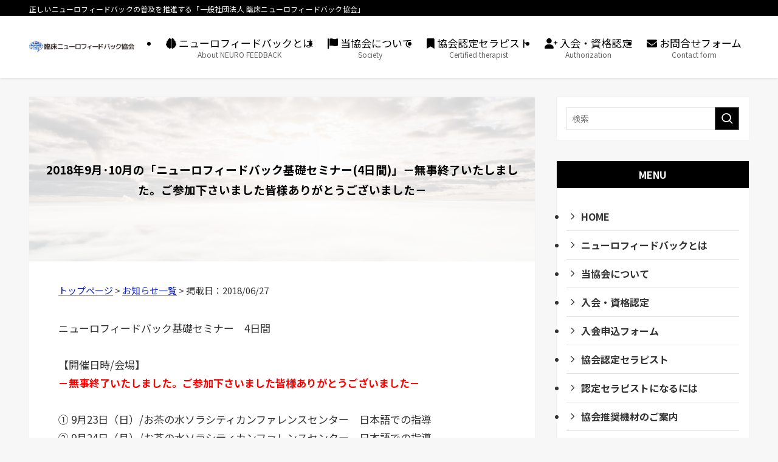

--- FILE ---
content_type: text/html; charset=UTF-8
request_url: https://clinical-neurofeedback.com/news/news-detail.php?id=28
body_size: 13320
content:
<!DOCTYPE html>
<html lang="ja" data-loaded="false" data-scrolled="false" data-spmenu="closed">
<head>
<meta charset="utf-8">
<meta name="format-detection" content="telephone=no">
<meta http-equiv="X-UA-Compatible" content="IE=edge">
<meta name="viewport" content="width=device-width, viewport-fit=cover">
<title>おしらせ &#8211; 一般社団法人臨床ニューロフィードバック協会</title>
<meta name='robots' content='max-image-preview:large' />
<link rel='dns-prefetch' href='//yubinbango.github.io' />
<link rel="alternate" type="application/rss+xml" title="一般社団法人臨床ニューロフィードバック協会 &raquo; フィード" href="https://clinical-neurofeedback.com/feed/" />
<link rel="alternate" type="application/rss+xml" title="一般社団法人臨床ニューロフィードバック協会 &raquo; コメントフィード" href="https://clinical-neurofeedback.com/comments/feed/" />
<link rel="alternate" type="application/rss+xml" title="一般社団法人臨床ニューロフィードバック協会 &raquo; おしらせ のコメントのフィード" href="https://clinical-neurofeedback.com/info/feed/" />
<link rel='stylesheet' id='font-awesome-all-css'  href='https://clinical-neurofeedback.com/wp-content/themes/swell/assets/font-awesome/v6/css/all.min.css?ver=2.6.5' type='text/css' media='all' />
<link rel='stylesheet' id='wp-block-library-css'  href='https://clinical-neurofeedback.com/wp-includes/css/dist/block-library/style.min.css?ver=6.0.1' type='text/css' media='all' />
<link rel='stylesheet' id='swell-icons-css'  href='https://clinical-neurofeedback.com/wp-content/themes/swell/build/css/swell-icons.css?ver=2.6.5' type='text/css' media='all' />
<link rel='stylesheet' id='main_style-css'  href='https://clinical-neurofeedback.com/wp-content/themes/swell/build/css/main.css?ver=2.6.5' type='text/css' media='all' />
<link rel='stylesheet' id='swell_blocks-css'  href='https://clinical-neurofeedback.com/wp-content/themes/swell/build/css/blocks.css?ver=2.6.5' type='text/css' media='all' />
<style id='swell_custom-inline-css' type='text/css'>
:root{--swl-fz--content:4vw;--swl-font_family:"Noto Sans JP", sans-serif;--swl-font_weight:400;--color_main:#000000;--color_text:#333;--color_link:#0f20bc;--color_border:rgba(200,200,200,.5);--color_gray:rgba(200,200,200,.15);--color_htag:#000000;--color_bg:#f7f7f7;--color_gradient1:#d8ffff;--color_gradient2:#87e7ff;--color_main_thin:rgba(0, 0, 0, 0.05 );--color_main_dark:rgba(0, 0, 0, 1 );--color_list_check:#000000;--color_list_num:#000000;--color_list_good:#5e6fa8;--color_list_triangle:#f4e03a;--color_list_bad:#f36060;--color_faq_q:#d55656;--color_faq_a:#6599b7;--color_icon_good:#3cd250;--color_icon_good_bg:#ecffe9;--color_icon_bad:#4b73eb;--color_icon_bad_bg:#eafaff;--color_icon_info:#f578b4;--color_icon_info_bg:#fff0fa;--color_icon_announce:#ffa537;--color_icon_announce_bg:#fff5f0;--color_icon_pen:#7a7a7a;--color_icon_pen_bg:#f7f7f7;--color_icon_book:#787364;--color_icon_book_bg:#f8f6ef;--color_icon_point:#ffa639;--color_icon_check:#86d67c;--color_icon_batsu:#f36060;--color_icon_hatena:#5295cc;--color_icon_caution:#f7da38;--color_icon_memo:#84878a;--color_deep01:#e44141;--color_deep02:#3d79d5;--color_deep03:#63a84d;--color_deep04:#f09f4d;--color_pale01:#fff2f0;--color_pale02:#f3f8fd;--color_pale03:#f1f9ee;--color_pale04:#fdf9ee;--color_mark_blue:#b7e3ff;--color_mark_green:#bdf9c3;--color_mark_yellow:#fcf69f;--color_mark_orange:#ffddbc;--border01:solid 1px var(--color_main);--border02:double 4px var(--color_main);--border03:dashed 2px var(--color_border);--border04:solid 4px var(--color_gray);--card_posts_thumb_ratio:61.8%;--list_posts_thumb_ratio:61.8%;--big_posts_thumb_ratio:61.8%;--thumb_posts_thumb_ratio:61.8%;--color_header_bg:#ffffff;--color_header_text:#000000;--color_footer_bg:#000000;--color_footer_text:#ffffff;--container_size:1300px;--article_size:900px;--logo_size_sp:80px;--logo_size_pc:70px;--logo_size_pcfix:60px;}.swl-cell-bg[data-icon="doubleCircle"]{--cell-icon-color:#ffc977}.swl-cell-bg[data-icon="circle"]{--cell-icon-color:#616e96}.swl-cell-bg[data-icon="triangle"]{--cell-icon-color:#eeda2f}.swl-cell-bg[data-icon="close"]{--cell-icon-color:#ec9191}.swl-cell-bg[data-icon="hatena"]{--cell-icon-color:#93c9da}.swl-cell-bg[data-icon="check"]{--cell-icon-color:#94e29c}.swl-cell-bg[data-icon="line"]{--cell-icon-color:#9b9b9b}.cap_box[data-colset="col1"]{--capbox-color:#28659b;--capbox-color--bg:#ffffff}.cap_box[data-colset="col2"]{--capbox-color:#3f3f3f;--capbox-color--bg:#f9f9f9}.cap_box[data-colset="col3"]{--capbox-color:#2fcd90;--capbox-color--bg:#eafaf2}.red_{--the-btn-color:#c43a3a;--the-btn-color2:#ffbc49;--the-solid-shadow: rgba(147, 44, 44, 1 )}.blue_{--the-btn-color:#545454;--the-btn-color2:#35eaff;--the-solid-shadow: rgba(63, 63, 63, 1 )}.green_{--the-btn-color:#3875aa;--the-btn-color2:#7bf7bd;--the-solid-shadow: rgba(42, 88, 128, 1 )}.is-style-btn_normal{--the-btn-radius:4px}.is-style-btn_solid{--the-btn-radius:4px}.is-style-btn_shiny{--the-btn-radius:4px}.is-style-btn_line{--the-btn-radius:4px}.post_content blockquote{padding:1.5em 2em 1.5em 3em}.post_content blockquote::before{content:"";display:block;width:5px;height:calc(100% - 3em);top:1.5em;left:1.5em;border-left:solid 1px rgba(180,180,180,.75);border-right:solid 1px rgba(180,180,180,.75);}.mark_blue{background:-webkit-linear-gradient(transparent 64%,var(--color_mark_blue) 0%);background:linear-gradient(transparent 64%,var(--color_mark_blue) 0%)}.mark_green{background:-webkit-linear-gradient(transparent 64%,var(--color_mark_green) 0%);background:linear-gradient(transparent 64%,var(--color_mark_green) 0%)}.mark_yellow{background:-webkit-linear-gradient(transparent 64%,var(--color_mark_yellow) 0%);background:linear-gradient(transparent 64%,var(--color_mark_yellow) 0%)}.mark_orange{background:-webkit-linear-gradient(transparent 64%,var(--color_mark_orange) 0%);background:linear-gradient(transparent 64%,var(--color_mark_orange) 0%)}[class*="is-style-icon_"]{color:#333;border-width:0}[class*="is-style-big_icon_"]{border-width:2px;border-style:solid}[data-col="gray"] .c-balloon__text{background:#f7f7f7;border-color:#ccc}[data-col="gray"] .c-balloon__before{border-right-color:#f7f7f7}[data-col="green"] .c-balloon__text{background:#d1f8c2;border-color:#9ddd93}[data-col="green"] .c-balloon__before{border-right-color:#d1f8c2}[data-col="blue"] .c-balloon__text{background:#e2f6ff;border-color:#93d2f0}[data-col="blue"] .c-balloon__before{border-right-color:#e2f6ff}[data-col="red"] .c-balloon__text{background:#ffebeb;border-color:#f48789}[data-col="red"] .c-balloon__before{border-right-color:#ffebeb}[data-col="yellow"] .c-balloon__text{background:#f9f7d2;border-color:#fbe593}[data-col="yellow"] .c-balloon__before{border-right-color:#f9f7d2}.-type-list2 .p-postList__body::after,.-type-big .p-postList__body::after{content: "READ MORE »";}.c-postThumb__cat{background-color:#000000;color:#fff;background-image: repeating-linear-gradient(-45deg,rgba(255,255,255,.1),rgba(255,255,255,.1) 6px,transparent 6px,transparent 12px)}.post_content h2{background:var(--color_htag);padding:.75em 1em;color:#fff}.post_content h2::before{position:absolute;display:block;pointer-events:none;content:"";top:-4px;left:0;width:100%;height:calc(100% + 4px);box-sizing:content-box;border-top:solid 2px var(--color_htag);border-bottom:solid 2px var(--color_htag)}.post_content h3{padding:0 .5em .5em}.post_content h3::before{content:"";width:100%;height:2px;background: repeating-linear-gradient(90deg, var(--color_htag) 0%, var(--color_htag) 29.3%, rgba(0, 0, 0, 0.2 ) 29.3%, rgba(0, 0, 0, 0.2 ) 100%)}.post_content h4{padding:0 0 0 16px;border-left:solid 2px var(--color_htag)}.post_content h2.is-style-section_ttl{padding:0 5.5em}.post_content h2.is-style-section_ttl::before,.post_content h2.is-style-section_ttl::after{position:absolute;top:50%;bottom:auto;display:block;width:3em;height:1px;pointer-events:none;content:"";background:currentColor}.post_content h2.is-style-section_ttl::before{left:2em;right:auto}.post_content h2.is-style-section_ttl::after{left:auto;right:2em}.post_content h2.is-style-section_ttl.has-text-align-left{padding-left:1.75em;padding-right:0}.post_content h2.is-style-section_ttl.has-text-align-left::before{width:1em; left:0}.post_content h2.is-style-section_ttl.has-text-align-left::after{content:none}.post_content h2.is-style-section_ttl.has-text-align-right{padding-left:0;padding-right:1.75em}.post_content h2.is-style-section_ttl.has-text-align-right::before{content:none}.post_content h2.is-style-section_ttl.has-text-align-right::after{width:1em; right:0}.l-header{box-shadow: 0 1px 4px rgba(0,0,0,.12)}.l-header__bar{color:#fff;background:#000000}.l-header__menuBtn{color:#fff;background-color:#0a0404}.l-header__customBtn{color:#fff;background-color:#b5b5b5}.c-gnav a::after{background:var(--color_header_text);width:100%;height:2px;transform:scaleX(0)}.p-spHeadMenu .menu-item.-current{border-bottom-color:var(--color_header_text)}.c-gnav > li:hover > a::after,.c-gnav > .-current > a::after{transform: scaleX(1)}.c-gnav .sub-menu{color:#333;background:#fff}.l-fixHeader::before{opacity:1}#fix_bottom_menu{color:#ffffff}#fix_bottom_menu::before{background:#807087;opacity:0.8}#before_footer_widget{margin-bottom:0}.c-widget__title.-spmenu{padding:.5em .75em;border-radius:var(--swl-radius--2, 0px);background:var(--color_main);color:#fff;}.c-widget__title.-footer{padding:.5em}.c-widget__title.-footer::before{content:"";bottom:0;left:0;width:40%;z-index:1;background:var(--color_main)}.c-widget__title.-footer::after{content:"";bottom:0;left:0;width:100%;background:var(--color_border)}.c-secTitle{border-left:solid 2px var(--color_main);padding:0em .75em}.p-spMenu{color:#0a0a0a}.p-spMenu__inner::before{background:#ffffff;opacity:1}.p-spMenu__overlay{background:#000;opacity:0.3}[class*="page-numbers"]{color:var(--color_main);border: solid 1px var(--color_main)}.l-topTitleArea.c-filterLayer::before{background-color:#000;opacity:0.2;content:""}@media screen and (min-width: 960px){:root{}.l-header{border-top: solid 4px #000000}}@media screen and (max-width: 959px){:root{}.l-header__logo{margin-right:auto}.l-header__inner{-webkit-box-pack:end;-webkit-justify-content:flex-end;justify-content:flex-end}#pagetop{display:none}}@media screen and (min-width: 600px){:root{--swl-fz--content:17px;}}@media screen and (max-width: 599px){:root{}.post_content h2.is-style-section_ttl{padding:0 3.5em}.post_content h2.is-style-section_ttl::before{width:2em;left:1em}.post_content h2.is-style-section_ttl::after{width:2em;right:1em}}@media (min-width: 1108px) {.alignwide{left:-100px;width:calc(100% + 200px);}}@media (max-width: 1108px) {.-sidebar-off .swell-block-fullWide__inner.l-container .alignwide{left:0px;width:100%;}}.l-fixHeader .l-fixHeader__gnav{order:0}[data-scrolled=true] .l-fixHeader[data-ready]{opacity:1;-webkit-transform:translateY(0)!important;transform:translateY(0)!important;visibility:visible}.-body-solid .l-fixHeader{box-shadow:0 2px 4px var(--swl-color_shadow)}.l-fixHeader__inner{align-items:stretch;color:var(--color_header_text);display:flex;padding-bottom:0;padding-top:0;position:relative;z-index:1}.l-fixHeader__logo{align-items:center;display:flex;line-height:1;margin-right:24px;order:0;padding:16px 0}[data-scrolled=true] #fix_bottom_menu{bottom:0}#fix_bottom_menu{box-shadow:0 0 4px rgba(0,0,0,.1);transition:bottom .4s;width:100%;z-index:100}#fix_bottom_menu:before{display:block;z-index:0}#fix_bottom_menu .menu_list{align-items:center;display:flex;height:50px;justify-content:space-between;padding:2px 0 0;position:relative;z-index:1}#fix_bottom_menu .menu_btn .open_btn{opacity:1;-webkit-transform:scale(1.1);transform:scale(1.1)}#fix_bottom_menu .menu-item{flex:1 1 100%;margin:0;padding:0;text-align:center}#fix_bottom_menu .menu-item a{color:inherit;display:block;line-height:1;text-decoration:none}#fix_bottom_menu .menu-item i{color:inherit;display:block;font-size:20px;height:20px;line-height:20px;text-align:center}#fix_bottom_menu .menu-item i:before{color:inherit;display:inline-block}#fix_bottom_menu .menu-item.pagetop_btn i{-webkit-transform:scale(1.4);transform:scale(1.4)}#fix_bottom_menu span{color:inherit;display:block;font-size:10px;line-height:1;margin-top:4px;width:100%}@media (max-width:959px){#fix_bottom_menu{display:block;padding-bottom:calc(env(safe-area-inset-bottom)*.5)}}.is-style-btn_normal a,.is-style-btn_shiny a{box-shadow:var(--swl-btn_shadow)}.c-shareBtns__btn,.is-style-balloon>.c-tabList .c-tabList__button,.p-snsCta,[class*=page-numbers]{box-shadow:var(--swl-box_shadow)}.p-articleThumb__img,.p-articleThumb__youtube{box-shadow:var(--swl-img_shadow)}.p-pickupBanners__item .c-bannerLink,.p-postList__thumb{box-shadow:0 2px 8px rgba(0,0,0,.1),0 4px 4px -4px rgba(0,0,0,.1)}.p-postList.-w-ranking li:before{background-image:repeating-linear-gradient(-45deg,hsla(0,0%,100%,.1),hsla(0,0%,100%,.1) 6px,transparent 0,transparent 12px);box-shadow:1px 1px 4px rgba(0,0,0,.2)}.l-header__bar{position:relative;width:100%}.l-header__bar .c-catchphrase{color:inherit;font-size:12px;letter-spacing:var(--swl-letter_spacing,.2px);line-height:14px;margin-right:auto;overflow:hidden;padding:4px 0;white-space:nowrap;width:50%}.l-header__bar .c-iconList .c-iconList__link{margin:0;padding:4px 6px}.l-header__barInner{align-items:center;display:flex;justify-content:flex-end}.p-spHeadMenu{text-align:center}.p-spHeadMenu .sub-menu{display:none}.p-spHeadMenu .menu-item{-webkit-backface-visibility:hidden;backface-visibility:hidden;border-bottom:2px solid transparent;flex-shrink:0;font-size:12px;height:36px;padding:0;width:auto}.p-spHeadMenu .menu-item.-current{border-bottom-color:currentColor}.p-spHeadMenu a{display:block;line-height:36px;padding:0 12px;text-decoration:none}.l-header__spNav.swiper:not(.swiper-initialized) .p-spHeadMenu{visibility:hidden}.l-header__spNav a{color:var(--color_header_text)}.l-header__spNav[data-loop="0"] .p-spHeadMenu{display:flex;overflow-x:auto}.l-header__spNav[data-loop="0"] .menu-item:first-child{margin-left:auto}.l-header__spNav[data-loop="0"] .menu-item:last-child{margin-right:auto}@media (min-width:960px){.l-header__spNav{display:none}}@media (min-width:960px){.-series .l-header__inner{align-items:stretch;display:flex}.-series .l-header__logo{align-items:center;display:flex;flex-wrap:wrap;margin-right:24px;padding:16px 0}.-series .l-header__logo .c-catchphrase{font-size:13px;padding:4px 0}.-series .c-headLogo{margin-right:16px}.-series-right .l-header__inner{justify-content:space-between}.-series-right .c-gnavWrap{margin-left:auto}.-series-right .w-header{margin-left:12px}.-series-left .w-header{margin-left:auto}}@media (min-width:960px) and (min-width:600px){.-series .c-headLogo{max-width:400px}}.c-gnav .sub-menu a:before,.c-listMenu a:before{-webkit-font-smoothing:antialiased;-moz-osx-font-smoothing:grayscale;font-family:icomoon!important;font-style:normal;font-variant:normal;font-weight:400;line-height:1;text-transform:none}.c-submenuToggleBtn{display:none}.c-listMenu a{padding:.75em 1em .75em 1.5em;transition:padding .25s}.c-listMenu a:hover{padding-left:1.75em;padding-right:.75em}.c-gnav .sub-menu a:before,.c-listMenu a:before{color:inherit;content:"\e921";display:inline-block;left:2px;position:absolute;top:50%;-webkit-transform:translateY(-50%);transform:translateY(-50%);vertical-align:middle}.c-listMenu .children,.c-listMenu .sub-menu{margin:0}.c-listMenu .children a,.c-listMenu .sub-menu a{font-size:.9em;padding-left:2.5em}.c-listMenu .children a:before,.c-listMenu .sub-menu a:before{left:1em}.c-listMenu .children a:hover,.c-listMenu .sub-menu a:hover{padding-left:2.75em}.c-listMenu .children ul a,.c-listMenu .sub-menu ul a{padding-left:3.25em}.c-listMenu .children ul a:before,.c-listMenu .sub-menu ul a:before{left:1.75em}.c-listMenu .children ul a:hover,.c-listMenu .sub-menu ul a:hover{padding-left:3.5em}.c-gnav li:hover>.sub-menu{opacity:1;visibility:visible}.c-gnav .sub-menu:before{background:inherit;content:"";height:100%;left:0;position:absolute;top:0;width:100%;z-index:0}.c-gnav .sub-menu .sub-menu{left:100%;top:0;z-index:-1}.c-gnav .sub-menu a{padding-left:2em}.c-gnav .sub-menu a:before{left:.5em}.c-gnav .sub-menu a:hover .ttl{left:4px}:root{--color_content_bg:#fff;}.c-widget__title.-side{padding:.5em 1em;margin: -16px -16px 1.5em;border-radius: var(--swl-radius--4,0) var(--swl-radius--4,0) 0 0;background:var(--color_main);color:#fff;}.page.-index-off .w-beforeToc{display:none}@media screen and (min-width: 960px){:root{}}@media screen and (max-width: 959px){:root{}}@media screen and (min-width: 600px){:root{}}@media screen and (max-width: 599px){:root{}}.l-content{padding-top:4vw}.p-breadcrumb+.l-content{padding-top:0}.-frame-on .l-mainContent{background:#fff;border-radius:var(--swl-radius--4,0);padding:3vw}.-frame-on-sidebar #sidebar .c-widget{background:#fff;border-radius:var(--swl-radius--4,0);padding:16px}.-frame-on-sidebar #sidebar .widget_swell_prof_widget{padding:0!important}.-frame-on-sidebar #sidebar .p-profileBox{background:#fff;border:none;color:#333}.-frame-on-sidebar #sidebar .calendar_wrap{border:none;padding:0}.-frame-border.-frame-on-sidebar #sidebar .c-widget,.-frame-border .l-mainContent{box-shadow:0 0 1px var(--swl-color_shadow)}.swell-block-fullWide__inner .alignwide{left:0;width:100%}.swell-block-fullWide__inner .alignfull{left:calc(0px - var(--swl-fw_inner_pad, 0))!important;margin-left:0!important;margin-right:0!important;width:calc(100% + var(--swl-fw_inner_pad, 0)*2)!important}@media (max-width:959px){.alignwide,.l-content .alignfull{left:-3vw;width:calc(100% + 6vw)}.l-content{padding-left:2vw;padding-right:2vw}.-frame-on{--swl-pad_container:2vw;--swl-h2-margin--x:-3vw}.-frame-off-sidebar .l-sidebar{padding-left:1vw;padding-right:1vw}.swell-block-fullWide__inner.l-article{--swl-fw_inner_pad:calc(var(--swl-pad_container, 2vw) + 3vw)}.swell-block-fullWide__inner.l-container{--swl-fw_inner_pad:var(--swl-pad_container,2vw)}.swell-block-fullWide__inner.l-article .alignwide{left:-1.5vw;width:calc(100% + 3vw)}}@media (min-width:960px){.alignwide,.l-content .alignfull{left:-48px;width:calc(100% + 96px)}.l-content .c-widget .alignfull{left:-32px;width:calc(100% + 64px)}.-frame-on .l-mainContent{padding:32px}.swell-block-fullWide__inner.l-article{--swl-fw_inner_pad:calc(var(--swl-pad_post_content) + 32px)}.swell-block-fullWide__inner.l-container{--swl-fw_inner_pad:16px}.swell-block-fullWide__inner.l-article .alignwide{left:-16px;width:calc(100% + 32px)}}@media (min-width:600px){.l-content{padding-top:2em}}.l-topTitleArea{align-items:center;display:flex;margin:0;min-height:11em;overflow:hidden;padding:1.5em 0;position:relative;width:100%}.l-topTitleArea .u-thin{opacity:1}.l-topTitleArea .c-postTitle__date{border-color:#fff}.l-topTitleArea .c-categoryList,.l-topTitleArea .c-tagList{color:#fff}.l-topTitleArea .c-categoryList__link,.l-topTitleArea .c-tagList__link{background:none;color:#fff}.l-topTitleArea .c-categoryList__link{border:1px solid #fff}.l-topTitleArea .c-tagList__link{border-bottom:1px solid #fff;border-radius:0;padding:4px .25em}.l-topTitleArea__body{color:#fff;position:relative;text-shadow:1px 1px 0 rgba(0,0,0,.1);width:100%;z-index:3}@media (min-width:600px){.l-topTitleArea{min-height:240px;padding:1em 0}}.-index-off .p-toc,.swell-toc-placeholder:empty{display:none}.p-toc.-modal{height:100%;margin:0;overflow-y:auto;padding:0}#main_content .p-toc{border-radius:var(--swl-radius--2,0);margin:4em auto;max-width:800px}#sidebar .p-toc{margin-top:-.5em}.p-toc__ttl{display:block;font-size:1.2em;line-height:1;position:relative;text-align:center}.p-toc__ttl:before{content:"\e918";display:inline-block;font-family:icomoon;margin-right:.5em;padding-bottom:2px;vertical-align:middle}#index_modal .p-toc__ttl{margin-bottom:.5em}.p-toc__list li{line-height:1.6}.p-toc__list>li+li{margin-top:.5em}.p-toc__list li li{font-size:.9em}.p-toc__list ol,.p-toc__list ul{padding-left:.5em}.p-toc__list .mininote{display:none}.post_content .p-toc__list{padding-left:0}#sidebar .p-toc__list{margin-bottom:0}#sidebar .p-toc__list ol,#sidebar .p-toc__list ul{padding-left:0}.p-toc__link{color:inherit;font-size:inherit;text-decoration:none}.p-toc__link:hover{opacity:.8}.p-toc.-capbox{border:1px solid var(--color_main);overflow:hidden}.p-toc.-capbox .p-toc__ttl{background-color:var(--color_main);color:#fff;padding:.5em}.p-toc.-capbox .p-toc__list{padding:1.5em 1em}@media (min-width:960px){#main_content .p-toc{width:92%}}@media (min-width:600px){.p-toc.-capbox .p-toc__list{padding-left:2em}}#content{margin-bottom:0;}.w-beforeFooter{margin-top:0;}
</style>
<link rel='stylesheet' id='swell-parts/footer-css'  href='https://clinical-neurofeedback.com/wp-content/themes/swell/build/css/modules/parts/footer.css?ver=2.6.5' type='text/css' media='all' />
<link rel='stylesheet' id='swell-page/page-css'  href='https://clinical-neurofeedback.com/wp-content/themes/swell/build/css/modules/page/page.css?ver=2.6.5' type='text/css' media='all' />
<style id='global-styles-inline-css' type='text/css'>
body{--wp--preset--color--black: #000;--wp--preset--color--cyan-bluish-gray: #abb8c3;--wp--preset--color--white: #fff;--wp--preset--color--pale-pink: #f78da7;--wp--preset--color--vivid-red: #cf2e2e;--wp--preset--color--luminous-vivid-orange: #ff6900;--wp--preset--color--luminous-vivid-amber: #fcb900;--wp--preset--color--light-green-cyan: #7bdcb5;--wp--preset--color--vivid-green-cyan: #00d084;--wp--preset--color--pale-cyan-blue: #8ed1fc;--wp--preset--color--vivid-cyan-blue: #0693e3;--wp--preset--color--vivid-purple: #9b51e0;--wp--preset--color--swl-main: var(--color_main);--wp--preset--color--swl-main-thin: var(--color_main_thin);--wp--preset--color--swl-gray: var(--color_gray);--wp--preset--color--swl-deep-01: var(--color_deep01);--wp--preset--color--swl-deep-02: var(--color_deep02);--wp--preset--color--swl-deep-03: var(--color_deep03);--wp--preset--color--swl-deep-04: var(--color_deep04);--wp--preset--color--swl-pale-01: var(--color_pale01);--wp--preset--color--swl-pale-02: var(--color_pale02);--wp--preset--color--swl-pale-03: var(--color_pale03);--wp--preset--color--swl-pale-04: var(--color_pale04);--wp--preset--gradient--vivid-cyan-blue-to-vivid-purple: linear-gradient(135deg,rgba(6,147,227,1) 0%,rgb(155,81,224) 100%);--wp--preset--gradient--light-green-cyan-to-vivid-green-cyan: linear-gradient(135deg,rgb(122,220,180) 0%,rgb(0,208,130) 100%);--wp--preset--gradient--luminous-vivid-amber-to-luminous-vivid-orange: linear-gradient(135deg,rgba(252,185,0,1) 0%,rgba(255,105,0,1) 100%);--wp--preset--gradient--luminous-vivid-orange-to-vivid-red: linear-gradient(135deg,rgba(255,105,0,1) 0%,rgb(207,46,46) 100%);--wp--preset--gradient--very-light-gray-to-cyan-bluish-gray: linear-gradient(135deg,rgb(238,238,238) 0%,rgb(169,184,195) 100%);--wp--preset--gradient--cool-to-warm-spectrum: linear-gradient(135deg,rgb(74,234,220) 0%,rgb(151,120,209) 20%,rgb(207,42,186) 40%,rgb(238,44,130) 60%,rgb(251,105,98) 80%,rgb(254,248,76) 100%);--wp--preset--gradient--blush-light-purple: linear-gradient(135deg,rgb(255,206,236) 0%,rgb(152,150,240) 100%);--wp--preset--gradient--blush-bordeaux: linear-gradient(135deg,rgb(254,205,165) 0%,rgb(254,45,45) 50%,rgb(107,0,62) 100%);--wp--preset--gradient--luminous-dusk: linear-gradient(135deg,rgb(255,203,112) 0%,rgb(199,81,192) 50%,rgb(65,88,208) 100%);--wp--preset--gradient--pale-ocean: linear-gradient(135deg,rgb(255,245,203) 0%,rgb(182,227,212) 50%,rgb(51,167,181) 100%);--wp--preset--gradient--electric-grass: linear-gradient(135deg,rgb(202,248,128) 0%,rgb(113,206,126) 100%);--wp--preset--gradient--midnight: linear-gradient(135deg,rgb(2,3,129) 0%,rgb(40,116,252) 100%);--wp--preset--duotone--dark-grayscale: url('#wp-duotone-dark-grayscale');--wp--preset--duotone--grayscale: url('#wp-duotone-grayscale');--wp--preset--duotone--purple-yellow: url('#wp-duotone-purple-yellow');--wp--preset--duotone--blue-red: url('#wp-duotone-blue-red');--wp--preset--duotone--midnight: url('#wp-duotone-midnight');--wp--preset--duotone--magenta-yellow: url('#wp-duotone-magenta-yellow');--wp--preset--duotone--purple-green: url('#wp-duotone-purple-green');--wp--preset--duotone--blue-orange: url('#wp-duotone-blue-orange');--wp--preset--font-size--small: 0.9em;--wp--preset--font-size--medium: 1.1em;--wp--preset--font-size--large: 1.25em;--wp--preset--font-size--x-large: 42px;--wp--preset--font-size--xs: 0.75em;--wp--preset--font-size--huge: 1.6em;}.has-black-color{color: var(--wp--preset--color--black) !important;}.has-cyan-bluish-gray-color{color: var(--wp--preset--color--cyan-bluish-gray) !important;}.has-white-color{color: var(--wp--preset--color--white) !important;}.has-pale-pink-color{color: var(--wp--preset--color--pale-pink) !important;}.has-vivid-red-color{color: var(--wp--preset--color--vivid-red) !important;}.has-luminous-vivid-orange-color{color: var(--wp--preset--color--luminous-vivid-orange) !important;}.has-luminous-vivid-amber-color{color: var(--wp--preset--color--luminous-vivid-amber) !important;}.has-light-green-cyan-color{color: var(--wp--preset--color--light-green-cyan) !important;}.has-vivid-green-cyan-color{color: var(--wp--preset--color--vivid-green-cyan) !important;}.has-pale-cyan-blue-color{color: var(--wp--preset--color--pale-cyan-blue) !important;}.has-vivid-cyan-blue-color{color: var(--wp--preset--color--vivid-cyan-blue) !important;}.has-vivid-purple-color{color: var(--wp--preset--color--vivid-purple) !important;}.has-black-background-color{background-color: var(--wp--preset--color--black) !important;}.has-cyan-bluish-gray-background-color{background-color: var(--wp--preset--color--cyan-bluish-gray) !important;}.has-white-background-color{background-color: var(--wp--preset--color--white) !important;}.has-pale-pink-background-color{background-color: var(--wp--preset--color--pale-pink) !important;}.has-vivid-red-background-color{background-color: var(--wp--preset--color--vivid-red) !important;}.has-luminous-vivid-orange-background-color{background-color: var(--wp--preset--color--luminous-vivid-orange) !important;}.has-luminous-vivid-amber-background-color{background-color: var(--wp--preset--color--luminous-vivid-amber) !important;}.has-light-green-cyan-background-color{background-color: var(--wp--preset--color--light-green-cyan) !important;}.has-vivid-green-cyan-background-color{background-color: var(--wp--preset--color--vivid-green-cyan) !important;}.has-pale-cyan-blue-background-color{background-color: var(--wp--preset--color--pale-cyan-blue) !important;}.has-vivid-cyan-blue-background-color{background-color: var(--wp--preset--color--vivid-cyan-blue) !important;}.has-vivid-purple-background-color{background-color: var(--wp--preset--color--vivid-purple) !important;}.has-black-border-color{border-color: var(--wp--preset--color--black) !important;}.has-cyan-bluish-gray-border-color{border-color: var(--wp--preset--color--cyan-bluish-gray) !important;}.has-white-border-color{border-color: var(--wp--preset--color--white) !important;}.has-pale-pink-border-color{border-color: var(--wp--preset--color--pale-pink) !important;}.has-vivid-red-border-color{border-color: var(--wp--preset--color--vivid-red) !important;}.has-luminous-vivid-orange-border-color{border-color: var(--wp--preset--color--luminous-vivid-orange) !important;}.has-luminous-vivid-amber-border-color{border-color: var(--wp--preset--color--luminous-vivid-amber) !important;}.has-light-green-cyan-border-color{border-color: var(--wp--preset--color--light-green-cyan) !important;}.has-vivid-green-cyan-border-color{border-color: var(--wp--preset--color--vivid-green-cyan) !important;}.has-pale-cyan-blue-border-color{border-color: var(--wp--preset--color--pale-cyan-blue) !important;}.has-vivid-cyan-blue-border-color{border-color: var(--wp--preset--color--vivid-cyan-blue) !important;}.has-vivid-purple-border-color{border-color: var(--wp--preset--color--vivid-purple) !important;}.has-vivid-cyan-blue-to-vivid-purple-gradient-background{background: var(--wp--preset--gradient--vivid-cyan-blue-to-vivid-purple) !important;}.has-light-green-cyan-to-vivid-green-cyan-gradient-background{background: var(--wp--preset--gradient--light-green-cyan-to-vivid-green-cyan) !important;}.has-luminous-vivid-amber-to-luminous-vivid-orange-gradient-background{background: var(--wp--preset--gradient--luminous-vivid-amber-to-luminous-vivid-orange) !important;}.has-luminous-vivid-orange-to-vivid-red-gradient-background{background: var(--wp--preset--gradient--luminous-vivid-orange-to-vivid-red) !important;}.has-very-light-gray-to-cyan-bluish-gray-gradient-background{background: var(--wp--preset--gradient--very-light-gray-to-cyan-bluish-gray) !important;}.has-cool-to-warm-spectrum-gradient-background{background: var(--wp--preset--gradient--cool-to-warm-spectrum) !important;}.has-blush-light-purple-gradient-background{background: var(--wp--preset--gradient--blush-light-purple) !important;}.has-blush-bordeaux-gradient-background{background: var(--wp--preset--gradient--blush-bordeaux) !important;}.has-luminous-dusk-gradient-background{background: var(--wp--preset--gradient--luminous-dusk) !important;}.has-pale-ocean-gradient-background{background: var(--wp--preset--gradient--pale-ocean) !important;}.has-electric-grass-gradient-background{background: var(--wp--preset--gradient--electric-grass) !important;}.has-midnight-gradient-background{background: var(--wp--preset--gradient--midnight) !important;}.has-small-font-size{font-size: var(--wp--preset--font-size--small) !important;}.has-medium-font-size{font-size: var(--wp--preset--font-size--medium) !important;}.has-large-font-size{font-size: var(--wp--preset--font-size--large) !important;}.has-x-large-font-size{font-size: var(--wp--preset--font-size--x-large) !important;}
</style>
<link rel='stylesheet' id='contact-form-7-css'  href='https://clinical-neurofeedback.com/wp-content/plugins/contact-form-7/includes/css/styles.css?ver=5.1.6' type='text/css' media='all' />

<link href="https://fonts.googleapis.com/css?family=Noto+Sans+JP:400,700&#038;display=swap" rel="stylesheet">
<noscript><link href="https://clinical-neurofeedback.com/wp-content/themes/swell/build/css/noscript.css" rel="stylesheet"></noscript>
<link rel="https://api.w.org/" href="https://clinical-neurofeedback.com/wp-json/" /><link rel="alternate" type="application/json" href="https://clinical-neurofeedback.com/wp-json/wp/v2/pages/514" /><link rel="canonical" href="https://clinical-neurofeedback.com/info/" />
<link rel='shortlink' href='https://clinical-neurofeedback.com/?p=514' />
		<style type="text/css" id="wp-custom-css">
			#post_slider .p-postList__item{
	transform: perspective(0);
  backface-visibility: hidden;
}
.c-gnav>.menu-item>a .ttl {
    display: block;
    font-size: 17px;
}
.c-smallNavTitle {
    color: inherit;
    font-size: 12px;
    line-height: 1;
    opacity: .6;
}
.p-breadcrumb__text {
    font-size: 16px;
}
/***** txt-kinsoku- *****/
body {
 word-break: normal;
 word-wrap: break-word;
 }
/***** side menu *****/
.c-listMenu li {
    margin: 0;
    position: relative;
    font-size: 16px;
    font-weight: bold;
}
.c-widget__title.-side {
    padding: 0.5em 1em;
    margin: -16px -16px 1.5em;
    border-radius: var(--swl-radius--4,0) var(--swl-radius--4,0) 0 0;
    background: var(--color_main);
    color: #fff;
    text-align: center;
}
/***** menu-current- *****/
.current_page_item {
 background: rgba(0,0,0,0.03);
 }
/***** sp--hed-wide *****/
@media (max-width: 959px){
.alignwide, .l-content .alignfull {
    left: -11vw;
    width: calc(100% + 21vw);
}
}
@media (max-width: 959px){
.l-content {
    padding-top: 0vw;
}
}		</style>
		
<style id="swell_custom_css">.-frame-on .l-mainContent {
    padding: 32px;
    padding-top: 0px;
}</style>
<script>
  const breakPoint = 1200;
  let resizeFlag;

  window.addEventListener('load',()=>{
    if( breakPoint < window.innerWidth){
      resizeFlag = false;
    }else{
      resizeFlag = true;
    }
    resizeWindow();
  },false);

  const resizeWindow = () =>{
    window.addEventListener('resize',()=>{
      if( breakPoint < window.innerWidth && resizeFlag){
        window.location.reload();
        resizeFlag = false;
      } 
      else if ( breakPoint >= window.innerWidth && !(resizeFlag)) {
        resizeFlag = true;
      }
    },false);
  }
</script>
<!--▼▼CSS。既存ページヘの埋め込み時はコピペ下さい（head部分に）▼▼-->
<style type="text/css">
/* CSSは必要最低限しか指定してませんのでお好みで（もちろん外部化OK） */

body {
    font-size: 16px;
    line-height: 1.8;
}
#up_ymd{
	text-align:right;
	font-size:13px;
	margin:5px 10px;
}
.detailUpfile{
	margin:5px 0 35px;
	text-align:center;
}
.backORcloseBtn{
	text-align:center;
	line-height:100%;
	margin-top:15px;
}
.backORcloseBtn a {
    display: inline-block;
    padding: 4px 15px;
    border: 1px solid #7a7a7a;
    color: #7a7a7a;
    border-radius: 0px;
    text-decoration: none;
    font-size: 14px;
}
.detailUpfile img{
	max-width:100%;
	height:auto;
}
.pNav{
	font-size:15px;	
}
</style>
<!--▲▲CSS。既存ページヘの埋め込み時　コピペここまで（head部分に）▲▲-->
</head>
<body>
<svg xmlns="http://www.w3.org/2000/svg" viewBox="0 0 0 0" width="0" height="0" focusable="false" role="none" style="visibility: hidden; position: absolute; left: -9999px; overflow: hidden;" ><defs><filter id="wp-duotone-dark-grayscale"><feColorMatrix color-interpolation-filters="sRGB" type="matrix" values=" .299 .587 .114 0 0 .299 .587 .114 0 0 .299 .587 .114 0 0 .299 .587 .114 0 0 " /><feComponentTransfer color-interpolation-filters="sRGB" ><feFuncR type="table" tableValues="0 0.49803921568627" /><feFuncG type="table" tableValues="0 0.49803921568627" /><feFuncB type="table" tableValues="0 0.49803921568627" /><feFuncA type="table" tableValues="1 1" /></feComponentTransfer><feComposite in2="SourceGraphic" operator="in" /></filter></defs></svg><svg xmlns="http://www.w3.org/2000/svg" viewBox="0 0 0 0" width="0" height="0" focusable="false" role="none" style="visibility: hidden; position: absolute; left: -9999px; overflow: hidden;" ><defs><filter id="wp-duotone-grayscale"><feColorMatrix color-interpolation-filters="sRGB" type="matrix" values=" .299 .587 .114 0 0 .299 .587 .114 0 0 .299 .587 .114 0 0 .299 .587 .114 0 0 " /><feComponentTransfer color-interpolation-filters="sRGB" ><feFuncR type="table" tableValues="0 1" /><feFuncG type="table" tableValues="0 1" /><feFuncB type="table" tableValues="0 1" /><feFuncA type="table" tableValues="1 1" /></feComponentTransfer><feComposite in2="SourceGraphic" operator="in" /></filter></defs></svg><svg xmlns="http://www.w3.org/2000/svg" viewBox="0 0 0 0" width="0" height="0" focusable="false" role="none" style="visibility: hidden; position: absolute; left: -9999px; overflow: hidden;" ><defs><filter id="wp-duotone-purple-yellow"><feColorMatrix color-interpolation-filters="sRGB" type="matrix" values=" .299 .587 .114 0 0 .299 .587 .114 0 0 .299 .587 .114 0 0 .299 .587 .114 0 0 " /><feComponentTransfer color-interpolation-filters="sRGB" ><feFuncR type="table" tableValues="0.54901960784314 0.98823529411765" /><feFuncG type="table" tableValues="0 1" /><feFuncB type="table" tableValues="0.71764705882353 0.25490196078431" /><feFuncA type="table" tableValues="1 1" /></feComponentTransfer><feComposite in2="SourceGraphic" operator="in" /></filter></defs></svg><svg xmlns="http://www.w3.org/2000/svg" viewBox="0 0 0 0" width="0" height="0" focusable="false" role="none" style="visibility: hidden; position: absolute; left: -9999px; overflow: hidden;" ><defs><filter id="wp-duotone-blue-red"><feColorMatrix color-interpolation-filters="sRGB" type="matrix" values=" .299 .587 .114 0 0 .299 .587 .114 0 0 .299 .587 .114 0 0 .299 .587 .114 0 0 " /><feComponentTransfer color-interpolation-filters="sRGB" ><feFuncR type="table" tableValues="0 1" /><feFuncG type="table" tableValues="0 0.27843137254902" /><feFuncB type="table" tableValues="0.5921568627451 0.27843137254902" /><feFuncA type="table" tableValues="1 1" /></feComponentTransfer><feComposite in2="SourceGraphic" operator="in" /></filter></defs></svg><svg xmlns="http://www.w3.org/2000/svg" viewBox="0 0 0 0" width="0" height="0" focusable="false" role="none" style="visibility: hidden; position: absolute; left: -9999px; overflow: hidden;" ><defs><filter id="wp-duotone-midnight"><feColorMatrix color-interpolation-filters="sRGB" type="matrix" values=" .299 .587 .114 0 0 .299 .587 .114 0 0 .299 .587 .114 0 0 .299 .587 .114 0 0 " /><feComponentTransfer color-interpolation-filters="sRGB" ><feFuncR type="table" tableValues="0 0" /><feFuncG type="table" tableValues="0 0.64705882352941" /><feFuncB type="table" tableValues="0 1" /><feFuncA type="table" tableValues="1 1" /></feComponentTransfer><feComposite in2="SourceGraphic" operator="in" /></filter></defs></svg><svg xmlns="http://www.w3.org/2000/svg" viewBox="0 0 0 0" width="0" height="0" focusable="false" role="none" style="visibility: hidden; position: absolute; left: -9999px; overflow: hidden;" ><defs><filter id="wp-duotone-magenta-yellow"><feColorMatrix color-interpolation-filters="sRGB" type="matrix" values=" .299 .587 .114 0 0 .299 .587 .114 0 0 .299 .587 .114 0 0 .299 .587 .114 0 0 " /><feComponentTransfer color-interpolation-filters="sRGB" ><feFuncR type="table" tableValues="0.78039215686275 1" /><feFuncG type="table" tableValues="0 0.94901960784314" /><feFuncB type="table" tableValues="0.35294117647059 0.47058823529412" /><feFuncA type="table" tableValues="1 1" /></feComponentTransfer><feComposite in2="SourceGraphic" operator="in" /></filter></defs></svg><svg xmlns="http://www.w3.org/2000/svg" viewBox="0 0 0 0" width="0" height="0" focusable="false" role="none" style="visibility: hidden; position: absolute; left: -9999px; overflow: hidden;" ><defs><filter id="wp-duotone-purple-green"><feColorMatrix color-interpolation-filters="sRGB" type="matrix" values=" .299 .587 .114 0 0 .299 .587 .114 0 0 .299 .587 .114 0 0 .299 .587 .114 0 0 " /><feComponentTransfer color-interpolation-filters="sRGB" ><feFuncR type="table" tableValues="0.65098039215686 0.40392156862745" /><feFuncG type="table" tableValues="0 1" /><feFuncB type="table" tableValues="0.44705882352941 0.4" /><feFuncA type="table" tableValues="1 1" /></feComponentTransfer><feComposite in2="SourceGraphic" operator="in" /></filter></defs></svg><svg xmlns="http://www.w3.org/2000/svg" viewBox="0 0 0 0" width="0" height="0" focusable="false" role="none" style="visibility: hidden; position: absolute; left: -9999px; overflow: hidden;" ><defs><filter id="wp-duotone-blue-orange"><feColorMatrix color-interpolation-filters="sRGB" type="matrix" values=" .299 .587 .114 0 0 .299 .587 .114 0 0 .299 .587 .114 0 0 .299 .587 .114 0 0 " /><feComponentTransfer color-interpolation-filters="sRGB" ><feFuncR type="table" tableValues="0.098039215686275 1" /><feFuncG type="table" tableValues="0 0.66274509803922" /><feFuncB type="table" tableValues="0.84705882352941 0.41960784313725" /><feFuncA type="table" tableValues="1 1" /></feComponentTransfer><feComposite in2="SourceGraphic" operator="in" /></filter></defs></svg><div id="body_wrap" class="page-template-default page page-id-514 logged-in -body-solid -index-off -sidebar-on -frame-on -frame-on-sidebar -frame-border id_514" >
<div id="sp_menu" class="p-spMenu -right">
	<div class="p-spMenu__inner">
		<div class="p-spMenu__closeBtn">
			<div class="c-iconBtn -menuBtn" data-onclick="toggleMenu" aria-label="メニューを閉じる">
				<i class="c-iconBtn__icon icon-close-thin"></i>
			</div>
		</div>
		<div class="p-spMenu__body">
			<div class="c-widget__title -spmenu">
				MENU			</div>
			<div class="p-spMenu__nav">
				<ul class="c-spnav c-listMenu"><li class="menu-item menu-item-type-post_type menu-item-object-page menu-item-home menu-item-282"><a href="https://clinical-neurofeedback.com/">HOME</a></li>
<li class="menu-item menu-item-type-post_type menu-item-object-page menu-item-284"><a href="https://clinical-neurofeedback.com/what/">ニューロフィードバックとは</a></li>
<li class="menu-item menu-item-type-post_type menu-item-object-page menu-item-288"><a href="https://clinical-neurofeedback.com/society/">当協会について</a></li>
<li class="menu-item menu-item-type-post_type menu-item-object-page menu-item-285"><a href="https://clinical-neurofeedback.com/authorization/">入会・資格認定</a></li>
<li class="menu-item menu-item-type-post_type menu-item-object-page menu-item-286"><a href="https://clinical-neurofeedback.com/mousikomi-form/">入会申込フォーム</a></li>
<li class="menu-item menu-item-type-post_type menu-item-object-page menu-item-287"><a href="https://clinical-neurofeedback.com/nintei/">協会認定セラピスト</a></li>
<li class="menu-item menu-item-type-post_type menu-item-object-page menu-item-354"><a href="https://clinical-neurofeedback.com/nintei2/">認定セラピストになるには</a></li>
<li class="menu-item menu-item-type-post_type menu-item-object-page menu-item-368"><a href="https://clinical-neurofeedback.com/kizai/">協会推奨機材のご案内</a></li>
<li class="menu-item menu-item-type-post_type menu-item-object-page menu-item-283"><a href="https://clinical-neurofeedback.com/form/">お問合せフォーム</a></li>
</ul>			</div>
			<div id="sp_menu_bottom" class="p-spMenu__bottom w-spMenuBottom"><div id="nav_menu-16" class="c-widget c-listMenu widget_nav_menu"><div class="c-widget__title -spmenu">会員専用ページ（PASS必要）</div><div class="menu-%e3%82%b5%e3%82%a4%e3%83%89%e3%83%a1%e3%83%8b%e3%83%a5%e3%83%bc2%ef%bc%88%e4%bc%9a%e5%93%a1%ef%bc%89-container"><ul id="menu-%e3%82%b5%e3%82%a4%e3%83%89%e3%83%a1%e3%83%8b%e3%83%a5%e3%83%bc2%ef%bc%88%e4%bc%9a%e5%93%a1%ef%bc%89" class="menu"><li id="menu-item-473" class="menu-item menu-item-type-post_type menu-item-object-page menu-item-473"><a href="https://clinical-neurofeedback.com/member/">最新の論文概要</a></li>
<li id="menu-item-496" class="menu-item menu-item-type-post_type menu-item-object-page menu-item-496"><a href="https://clinical-neurofeedback.com/test/">認定試験</a></li>
</ul></div></div><div id="nav_menu-17" class="c-widget c-listMenu widget_nav_menu"><div class="c-widget__title -spmenu">関連サイト情報</div><div class="menu-%e5%a4%96%e9%83%a8%e3%83%aa%e3%83%b3%e3%82%af%e9%96%a2%e9%80%a3%e3%82%b5%e3%82%a4%e3%83%88%e6%83%85%e5%a0%b1-container"><ul id="menu-%e5%a4%96%e9%83%a8%e3%83%aa%e3%83%b3%e3%82%af%e9%96%a2%e9%80%a3%e3%82%b5%e3%82%a4%e3%83%88%e6%83%85%e5%a0%b1" class="menu"><li id="menu-item-315" class="menu-item menu-item-type-custom menu-item-object-custom menu-item-315"><a target="_blank" rel="noopener" href="https://japan-nfb.com/">日本NFB株式会社</a></li>
<li id="menu-item-316" class="menu-item menu-item-type-custom menu-item-object-custom menu-item-316"><a target="_blank" rel="noopener" href="https://kokoro-no-mori.com/">カウンセリングルーム心の森</a></li>
<li id="menu-item-317" class="menu-item menu-item-type-custom menu-item-object-custom menu-item-317"><a target="_blank" rel="noopener" href="https://ms-sora.com/">メンタルサポートそら</a></li>
<li id="menu-item-318" class="menu-item menu-item-type-custom menu-item-object-custom menu-item-318"><a target="_blank" rel="noopener" href="http://natural-clinic.jp/greeting.html">ナチュラル心療内科</a></li>
<li id="menu-item-319" class="menu-item menu-item-type-custom menu-item-object-custom menu-item-319"><a target="_blank" rel="noopener" href="https://www.dhyana-jp.com/">ディヤーナ国際学園</a></li>
</ul></div></div><div id="custom_html-7" class="widget_text c-widget widget_custom_html"><div class="c-widget__title -spmenu">Support group.</div><div class="textwidget custom-html-widget"><p align="center"><a href="https://www.bcia.org/" target="_blank" rel="noopener"><img src="[data-uri]" data-src="https://clinical-neurofeedback.com/wp-content/uploads/2022/07/bcai-link.png" width="247" height="85" border="0" data-aspectratio="247/85" class="lazyload" ><noscript><img src="https://clinical-neurofeedback.com/wp-content/uploads/2022/07/bcai-link.png" width="247" height="85" border="0"></noscript></a></p>
<p align="center"><a href="https://isnr.org/" target="_blank" rel="noopener"><img src="[data-uri]" data-src="https://clinical-neurofeedback.com/wp-content/uploads/2022/07/isnr-link.png" width="247" height="85" border="0" data-aspectratio="247/85" class="lazyload" ><noscript><img src="https://clinical-neurofeedback.com/wp-content/uploads/2022/07/isnr-link.png" width="247" height="85" border="0"></noscript></a></p></div></div><div id="text-4" class="c-widget widget_text"><div class="c-widget__title -spmenu">代表事務局所在地</div>			<div class="textwidget"><p>〒157-0066<br />
東京都世田谷区成城8－14<br />
日本NFB株式会社内<br />
臨床ニューロフィードバック協会</p>
</div>
		</div></div>		</div>
	</div>
	<div class="p-spMenu__overlay c-overlay" data-onclick="toggleMenu"></div>
</div>
<header id="header" class="l-header -series -series-right" data-spfix="1">
	<div class="l-header__bar pc_">
	<div class="l-header__barInner l-container">
		<div class="c-catchphrase">正しいニューロフィードバックの普及を推進する「一般社団法人 臨床ニューロフィードバック協会」</div>	</div>
</div>
	<div class="l-header__inner l-container">
		<div class="l-header__logo">
			<div class="c-headLogo -img"><a href="https://clinical-neurofeedback.com/" title="一般社団法人臨床ニューロフィードバック協会" class="c-headLogo__link" rel="home"><img width="914" height="180"  src="https://clinical-neurofeedback.com/wp-content/uploads/2022/07/logo_kyoukai_top-2022.png" alt="一般社団法人臨床ニューロフィードバック協会" class="c-headLogo__img" srcset="https://clinical-neurofeedback.com/wp-content/uploads/2023/09/logo_kyoukai_top-2023.png 914w, https://clinical-neurofeedback.com/wp-content/uploads/2022/07/logo_kyoukai_top-2022-300x59.png 300w, https://clinical-neurofeedback.com/wp-content/uploads/2022/07/logo_kyoukai_top-2022-768x151.png 768w" sizes="(max-width: 959px) 50vw, 800px" decoding="async" loading="eager" ></a></div>					</div>
		<nav id="gnav" class="l-header__gnav c-gnavWrap">
					<ul class="c-gnav">
			<li class="menu-item menu-item-type-post_type menu-item-object-page menu-item-148"><a href="https://clinical-neurofeedback.com/what/"><span class="ttl"><i class="fa-solid fa-brain"></i> ニューロフィードバックとは</span><span class="c-smallNavTitle desc">About NEURO FEEDBACK</span></a></li>
<li class="menu-item menu-item-type-post_type menu-item-object-page menu-item-168"><a href="https://clinical-neurofeedback.com/society/"><span class="ttl"><i class="fa-solid fa-flag"></i> 当協会について</span><span class="c-smallNavTitle desc">Society</span></a></li>
<li class="menu-item menu-item-type-post_type menu-item-object-page menu-item-256"><a href="https://clinical-neurofeedback.com/nintei/"><span class="ttl"><i class="fa-solid fa-bookmark"></i> 協会認定セラピスト</span><span class="c-smallNavTitle desc">Certified therapist</span></a></li>
<li class="menu-item menu-item-type-post_type menu-item-object-page menu-item-182"><a href="https://clinical-neurofeedback.com/authorization/"><span class="ttl"><i class="fa-solid fa-user-plus"></i> 入会・資格認定</span><span class="c-smallNavTitle desc">Authorization</span></a></li>
<li class="menu-item menu-item-type-post_type menu-item-object-page menu-item-250"><a href="https://clinical-neurofeedback.com/form/"><span class="ttl"><i class="fa-solid fa-envelope"></i> お問合せフォーム</span><span class="c-smallNavTitle desc">Contact form</span></a></li>
					</ul>
			</nav>
		<div class="l-header__customBtn sp_">
			<a href="https://clinical-neurofeedback.com/form/" class="c-iconBtn">
			<i class="c-iconBtn__icon icon-mail"></i>
							<span class="c-iconBtn__label">MAIL</span>
					</a>
	</div>
<div class="l-header__menuBtn sp_">
	<div class="c-iconBtn -menuBtn" data-onclick="toggleMenu" role="button" aria-label="メニューボタン">
		<i class="c-iconBtn__icon icon-menu-thin"></i>
					<span class="c-iconBtn__label">MENU</span>
			</div>
</div>
	</div>
	<div class="l-header__spNav" data-loop="0">
	<ul class="p-spHeadMenu">
			</ul>
</div>
</header>
<div id="fix_header" class="l-fixHeader -series -series-right">
	<div class="l-fixHeader__inner l-container">
		<div class="l-fixHeader__logo">
			<div class="c-headLogo -img"><a href="https://clinical-neurofeedback.com/" title="一般社団法人臨床ニューロフィードバック協会" class="c-headLogo__link" rel="home"><img width="914" height="180"  src="https://clinical-neurofeedback.com/wp-content/uploads/2022/07/logo_kyoukai_top-2022.png" alt="一般社団法人臨床ニューロフィードバック協会" class="c-headLogo__img" srcset="https://clinical-neurofeedback.com/wp-content/uploads/2023/09/logo_kyoukai_top-2023.png 914w, https://clinical-neurofeedback.com/wp-content/uploads/2022/07/logo_kyoukai_top-2022-300x59.png 300w, https://clinical-neurofeedback.com/wp-content/uploads/2022/07/logo_kyoukai_top-2022-768x151.png 768w" sizes="(max-width: 959px) 50vw, 800px" decoding="async" loading="eager" ></a></div>		</div>
		<div class="l-fixHeader__gnav c-gnavWrap">
					<ul class="c-gnav">
			<li class="menu-item menu-item-type-post_type menu-item-object-page menu-item-148"><a href="https://clinical-neurofeedback.com/what/"><span class="ttl"><i class="fa-solid fa-brain"></i> ニューロフィードバックとは</span><span class="c-smallNavTitle desc">About NEURO FEEDBACK</span></a></li>
<li class="menu-item menu-item-type-post_type menu-item-object-page menu-item-168"><a href="https://clinical-neurofeedback.com/society/"><span class="ttl"><i class="fa-solid fa-flag"></i> 当協会について</span><span class="c-smallNavTitle desc">Society</span></a></li>
<li class="menu-item menu-item-type-post_type menu-item-object-page menu-item-256"><a href="https://clinical-neurofeedback.com/nintei/"><span class="ttl"><i class="fa-solid fa-bookmark"></i> 協会認定セラピスト</span><span class="c-smallNavTitle desc">Certified therapist</span></a></li>
<li class="menu-item menu-item-type-post_type menu-item-object-page menu-item-182"><a href="https://clinical-neurofeedback.com/authorization/"><span class="ttl"><i class="fa-solid fa-user-plus"></i> 入会・資格認定</span><span class="c-smallNavTitle desc">Authorization</span></a></li>
<li class="menu-item menu-item-type-post_type menu-item-object-page menu-item-250"><a href="https://clinical-neurofeedback.com/form/"><span class="ttl"><i class="fa-solid fa-envelope"></i> お問合せフォーム</span><span class="c-smallNavTitle desc">Contact form</span></a></li>
					</ul>
			</div>
	</div>
</div>
<div id="content" class="l-content l-container" data-postid="514">
		<main id="main_content" class="l-mainContent l-article">
			<div class="l-mainContent__inner">
								<div class="post_content">
					
<div class="swell-block-fullWide pc-py-60 sp-py-60 has-bg-img alignfull lazyload" style="background-position:50% 12%;color:#000;background-color:rgba(255, 255, 255, 0.82)" data-bg="https://clinical-neurofeedback.com/wp-content/uploads/2022/07/hed10.jpg"><div class="swell-block-fullWide__inner l-container">
<p class="has-text-align-center is-style-default has-medium-font-size"><strong>2018年9月･10月の「ニューロフィードバック基礎セミナー(4日間)」－無事終了いたしました。ご参加下さいました皆様ありがとうございました－</strong><small class="mininote"></small></p>
</div></div>

<div class="pNav"><a href="https://clinical-neurofeedback.com/">トップページ</a> &gt; <a href="news.php">お知らせ一覧</a> &gt; 掲載日：2018/06/27</div><!-- パンくずナビ（必要に応じて変更、削除下さい） -->

<p>
<!--▼▼埋め込み時はここから以下をコピーして任意の場所に貼り付けてください（html部は自由に編集可）▼▼-->

<div id="detail">
<div class="detailText"><p>ニューロフィードバック基礎セミナー　4日間<br><br>【開催日時/会場】<br><strong><font color="#ff0000">－無事終了いたしました。ご参加下さいました皆様ありがとうございました－</font></strong><br><br>① 9月23日（日）/お茶の水ソラシティカンファレンスセンター　日本語での指導<br>② 9月24日（月）/お茶の水ソラシティカンファレンスセンター　日本語での指導<br>③ 10月6日（土）/神奈川工科大学アクティブラーニングセンター　モッシュ博士（通訳あり）<br>④ 10月7日（日）/神奈川工科大学アクティブラーニングセンター　モッシュ博士（通訳あり）<br><br>時間は9時～17時　昼休み1時間　<br><br>【参加費用】　4日間16万8千円　再受講：1日/1万5千円<br>【募集定員】　12名まで　締め切り：8月10日まで<br></p></div>
</div>
<div class="backORcloseBtn"><a href="javascript:history.back()">&lt;&lt;戻る</a></div>
<span id="pn00158" style="display:none"></span>
<!--▲▲埋め込み時　コピーここまで▲▲-->
</p>
</div>
</div>
</main>
	<aside id="sidebar" class="l-sidebar">
	<div id="search-3" class="c-widget widget_search"><form role="search" method="get" class="c-searchForm" action="https://clinical-neurofeedback.com/" role="search">
	<input type="text" value="" name="s" class="c-searchForm__s s" placeholder="検索" aria-label="検索ワード">
	<button type="submit" class="c-searchForm__submit icon-search hov-opacity u-bg-main" value="search" aria-label="検索を実行する"></button>
</form>
</div><div id="nav_menu-8" class="c-widget c-listMenu widget_nav_menu"><div class="c-widget__title -side">MENU</div><div class="menu-%e3%82%b5%e3%82%a4%e3%83%89%e3%83%a1%e3%83%8b%e3%83%a5%e3%83%bc1-container"><ul id="menu-%e3%82%b5%e3%82%a4%e3%83%89%e3%83%a1%e3%83%8b%e3%83%a5%e3%83%bc1-1" class="menu"><li class="menu-item menu-item-type-post_type menu-item-object-page menu-item-home menu-item-282"><a href="https://clinical-neurofeedback.com/">HOME</a></li>
<li class="menu-item menu-item-type-post_type menu-item-object-page menu-item-284"><a href="https://clinical-neurofeedback.com/what/">ニューロフィードバックとは</a></li>
<li class="menu-item menu-item-type-post_type menu-item-object-page menu-item-288"><a href="https://clinical-neurofeedback.com/society/">当協会について</a></li>
<li class="menu-item menu-item-type-post_type menu-item-object-page menu-item-285"><a href="https://clinical-neurofeedback.com/authorization/">入会・資格認定</a></li>
<li class="menu-item menu-item-type-post_type menu-item-object-page menu-item-286"><a href="https://clinical-neurofeedback.com/mousikomi-form/">入会申込フォーム</a></li>
<li class="menu-item menu-item-type-post_type menu-item-object-page menu-item-287"><a href="https://clinical-neurofeedback.com/nintei/">協会認定セラピスト</a></li>
<li class="menu-item menu-item-type-post_type menu-item-object-page menu-item-354"><a href="https://clinical-neurofeedback.com/nintei2/">認定セラピストになるには</a></li>
<li class="menu-item menu-item-type-post_type menu-item-object-page menu-item-368"><a href="https://clinical-neurofeedback.com/kizai/">協会推奨機材のご案内</a></li>
<li class="menu-item menu-item-type-post_type menu-item-object-page menu-item-283"><a href="https://clinical-neurofeedback.com/form/">お問合せフォーム</a></li>
</ul></div></div><div id="nav_menu-9" class="c-widget c-listMenu widget_nav_menu"><div class="c-widget__title -side">会員専用ページ（PASSが必要です）</div><div class="menu-%e3%82%b5%e3%82%a4%e3%83%89%e3%83%a1%e3%83%8b%e3%83%a5%e3%83%bc2%ef%bc%88%e4%bc%9a%e5%93%a1%ef%bc%89-container"><ul id="menu-%e3%82%b5%e3%82%a4%e3%83%89%e3%83%a1%e3%83%8b%e3%83%a5%e3%83%bc2%ef%bc%88%e4%bc%9a%e5%93%a1%ef%bc%89-1" class="menu"><li class="menu-item menu-item-type-post_type menu-item-object-page menu-item-473"><a href="https://clinical-neurofeedback.com/member/">最新の論文概要</a></li>
<li class="menu-item menu-item-type-post_type menu-item-object-page menu-item-496"><a href="https://clinical-neurofeedback.com/test/">認定試験</a></li>
</ul></div></div><div id="nav_menu-11" class="c-widget c-listMenu widget_nav_menu"><div class="c-widget__title -side">関連サイト情報</div><div class="menu-%e5%a4%96%e9%83%a8%e3%83%aa%e3%83%b3%e3%82%af%e9%96%a2%e9%80%a3%e3%82%b5%e3%82%a4%e3%83%88%e6%83%85%e5%a0%b1-container"><ul id="menu-%e5%a4%96%e9%83%a8%e3%83%aa%e3%83%b3%e3%82%af%e9%96%a2%e9%80%a3%e3%82%b5%e3%82%a4%e3%83%88%e6%83%85%e5%a0%b1-1" class="menu"><li class="menu-item menu-item-type-custom menu-item-object-custom menu-item-315"><a target="_blank" rel="noopener" href="https://japan-nfb.com/">日本NFB株式会社</a></li>
<li class="menu-item menu-item-type-custom menu-item-object-custom menu-item-316"><a target="_blank" rel="noopener" href="https://kokoro-no-mori.com/">カウンセリングルーム心の森</a></li>
<li class="menu-item menu-item-type-custom menu-item-object-custom menu-item-317"><a target="_blank" rel="noopener" href="https://ms-sora.com/">メンタルサポートそら</a></li>
<li class="menu-item menu-item-type-custom menu-item-object-custom menu-item-318"><a target="_blank" rel="noopener" href="http://natural-clinic.jp/greeting.html">ナチュラル心療内科</a></li>
<li class="menu-item menu-item-type-custom menu-item-object-custom menu-item-319"><a target="_blank" rel="noopener" href="https://www.dhyana-jp.com/">ディヤーナ国際学園</a></li>
</ul></div></div><div id="custom_html-3" class="widget_text c-widget widget_custom_html"><div class="c-widget__title -side">Support group.</div><div class="textwidget custom-html-widget"><p align="center"><a href="https://www.bcia.org/" target="_blank" rel="noopener"><img src="[data-uri]" data-src="https://clinical-neurofeedback.com/wp-content/uploads/2022/07/bcai-link.png" width="247" height="85" border="0" data-aspectratio="247/85" class="lazyload" ><noscript><img src="https://clinical-neurofeedback.com/wp-content/uploads/2022/07/bcai-link.png" width="247" height="85" border="0"></noscript></a></p>
<p align="center"><a href="https://isnr.org/" target="_blank" rel="noopener"><img src="[data-uri]" data-src="https://clinical-neurofeedback.com/wp-content/uploads/2022/07/isnr-link.png" width="247" height="85" border="0" data-aspectratio="247/85" class="lazyload" ><noscript><img src="https://clinical-neurofeedback.com/wp-content/uploads/2022/07/isnr-link.png" width="247" height="85" border="0"></noscript></a></p></div></div><div id="text-3" class="c-widget widget_text"><div class="c-widget__title -side">代表事務局所在地</div>			<div class="textwidget"><p><span>〒157-0066<br />
東京都世田谷区成城8－14<br />
日本NFB株式会社内</span><br />
<span>臨床ニューロフィードバック協会</span></p>
</div>
		</div></aside>
</div>
<footer id="footer" class="l-footer">
	<div class="l-footer__inner">
			<div class="l-footer__foot">
			<div class="l-container">
						<p class="copyright">
				<span lang="en">&copy;</span>
				2014 一般社団法人 臨床ニューロフィードバック協会　All Rights Reserved.			</p>
					</div>
	</div>
</div>
</footer>
<div id="fix_bottom_menu">
	<ul class="menu_list">
									<li class="menu-item" data-onclick="toggleSearch">
				<i class="icon-search"></i>
				<span>検索</span>
			</li>
									<li class="menu-item pagetop_btn" data-onclick="pageTop">
				<i class="icon-chevron-small-up"></i>
				<span>TOP</span>
			</li>
			</ul>
</div>
<div class="p-fixBtnWrap">
	
			<div id="pagetop" class="c-fixBtn hov-bg-main" data-onclick="pageTop" role="button" aria-label="ページトップボタン" data-has-text="">
			<i class="c-fixBtn__icon icon-chevron-small-up" role="presentation"></i>
					</div>
	</div>

<div id="search_modal" class="c-modal p-searchModal">
	<div class="c-overlay" data-onclick="toggleSearch"></div>
	<div class="p-searchModal__inner">
		<form role="search" method="get" class="c-searchForm" action="https://clinical-neurofeedback.com/" role="search">
	<input type="text" value="" name="s" class="c-searchForm__s s" placeholder="検索" aria-label="検索ワード">
	<button type="submit" class="c-searchForm__submit icon-search hov-opacity u-bg-main" value="search" aria-label="検索を実行する"></button>
</form>
	</div>
</div>
</div><!--/ #all_wrapp-->
<div class="l-scrollObserver" aria-hidden="true"></div><script type='text/javascript' src='https://yubinbango.github.io/yubinbango/yubinbango.js?ver=6.0' id='yubinbango-js'></script>
<script type='text/javascript' src='https://clinical-neurofeedback.com/wp-content/themes/swell/build/js/front/set_sp_headnav.min.js?ver=2.6.5' id='swell_set_sp_headnav-js'></script>
<script type='text/javascript' id='swell_script-js-extra'>
/* <![CDATA[ */
var swellVars = {"siteUrl":"https:\/\/2022.clinical-neurofeedback.com\/","restUrl":"https:\/\/2022.clinical-neurofeedback.com\/wp-json\/wp\/v2\/","ajaxUrl":"https:\/\/2022.clinical-neurofeedback.com\/wp-admin\/admin-ajax.php","ajaxNonce":"8f604e7266","isLoggedIn":"1","useAjaxAfterPost":"","useAjaxFooter":"","usePvCount":"1","isFixHeadSP":"1","tocListTag":"ol","tocTarget":"h3","tocMinnum":"2","mvSlideEffect":"fade","mvSlideSpeed":"3000","mvSlideDelay":"6000","mvSlideNum":"1","mvSlideNumSp":"1","psNum":"4","psNumSp":"1.6","psSpeed":"1500","psDelay":"5000"};
/* ]]> */
</script>
<script type='text/javascript' src='https://clinical-neurofeedback.com/wp-content/themes/swell/build/js/main.min.js?ver=2.6.5' id='swell_script-js'></script>
<script type='text/javascript' id='swell_admin/script-js-extra'>
/* <![CDATA[ */
var swlApiSettings = {"root":"https:\/\/2022.clinical-neurofeedback.com\/wp-json\/","nonce":"a92ee0e4cd"};
/* ]]> */
</script>
<script type='text/javascript' src='https://clinical-neurofeedback.com/wp-content/themes/swell/build/js/admin/admin_script.min.js?ver=2.6.5' id='swell_admin/script-js'></script>
<script type='text/javascript' src='https://clinical-neurofeedback.com/wp-includes/js/jquery/jquery.min.js?ver=3.6.0' id='jquery-core-js'></script>
<script type='text/javascript' id='contact-form-7-js-extra'>
/* <![CDATA[ */
var wpcf7 = {"apiSettings":{"root":"https:\/\/2022.clinical-neurofeedback.com\/wp-json\/contact-form-7\/v1","namespace":"contact-form-7\/v1"}};
/* ]]> */
</script>
<script type='text/javascript' src='https://clinical-neurofeedback.com/wp-content/plugins/contact-form-7/includes/js/scripts.js?ver=5.1.6' id='contact-form-7-js'></script>
<script type='text/javascript' src='https://clinical-neurofeedback.com/wp-content/themes/swell/assets/js/plugins/lazysizes.min.js?ver=2.6.5' id='swell_lazysizes-js'></script>
<script type='text/javascript' src='https://clinical-neurofeedback.com/wp-content/themes/swell/build/js/front/set_fix_header.min.js?ver=2.6.5' id='swell_set_fix_header-js'></script>
<script type="application/ld+json">[{"@context":"http:\/\/schema.org","@type":"Article","mainEntityOfPage":{"@type":"WebPage","@id":"https:\/\/2022.clinical-neurofeedback.com\/info\/"},"headline":"おしらせ","image":{"@type":"ImageObject","url":"https:\/\/2022.clinical-neurofeedback.com\/wp-content\/themes\/swell\/assets\/img\/no_img.png"},"datePublished":"2022-07-04 00:19:36","dateModified":"2022-07-04 01:24:23","author":{"@type":"Person","name":"device-composition","url":"http:\/\/2022.clinical-neurofeedback.com"},"publisher":{"@type":"Organization","name":"一般社団法人臨床ニューロフィードバック協会","logo":{"@type":"ImageObject","url":"https:\/\/2022.clinical-neurofeedback.com\/wp-content\/themes\/swell\/assets\/img\/article_schrma_logo.png"}},"description":"タイトル ここにおしらせ"}]</script>
</body></html>

--- FILE ---
content_type: application/javascript
request_url: https://clinical-neurofeedback.com/wp-content/themes/swell/build/js/admin/admin_script.min.js?ver=2.6.5
body_size: 846
content:
!function(){"use strict";document.addEventListener("DOMContentLoaded",(function(){!function(){const e=document.querySelectorAll(".swl-switchCheckbox .__switchBtn");for(let t=0;t<e.length;t++){const n=e[t],c=n.getAttribute("for"),l=document.getElementById(c),o=document.querySelector('[name="'+c+'"]');null!==l&&null!==o&&n.addEventListener("click",(function(e){setTimeout((()=>{const e=l.checked;o.setAttribute("value",Number(e))}),10)}))}}(),function(){const e=document.querySelectorAll(".swell_parts_select");for(let t=0;t<e.length;t++){const n=e[t],c=n.getAttribute("data-for"),l=document.getElementById(c);null!==l&&n.addEventListener("change",(function(e){console.log(e.target.value),l.setAttribute("value",e.target.value)}))}}()}));const e=function(e,t=""){var n,c,l;const{swellCommonText:o}=window,a=null===(n=window)||void 0===n||null===(c=n.swlApiSettings)||void 0===c?void 0:c.nonce;console.log(null===(l=window)||void 0===l?void 0:l.swlApiSettings),void 0!==a&&(async(e,t,n=undefined,c=undefined)=>{const l=new URLSearchParams;Object.keys(t).forEach((e=>{l.append(e,t[e])})),(async(e,t,n,c)=>{var l,o;const a=null===(l=window)||void 0===l||null===(o=l.swellVars)||void 0===o?void 0:o.restUrl;void 0!==a&&fetch(a+e,t).then((e=>{if(e.ok)return e.json();throw new TypeError(`Failed callRestApi: ${e.status}`)})).then((e=>{n&&n(e)})).catch((n=>{console.error(n),console.error("route:"+e,t),c&&c()}))})(e,{method:"POST",body:l},n,c)})("swell-reset-cache",{action:e,cacheKey:t,_wpnonce:a},(e=>{alert(e),location.reload()}),(()=>{alert(o.cacheClearFailed)}))};document.addEventListener("DOMContentLoaded",(function(){const t=document.getElementById("wp-admin-bar-swell_settings__clear_cache");null!==t&&t.addEventListener("click",(function(t){t.preventDefault(),e("cache")}));const n=document.getElementById("swell_settings_btn___clear_cache");null!==n&&n.addEventListener("click",(function(t){t.preventDefault(),e("cache")}));const c=document.getElementById("wp-admin-bar-swell_settings__clear_card_cache");null!==c&&c.addEventListener("click",(function(t){t.preventDefault(),e("card_cache")}));const l=document.getElementById("swell_settings_btn___clear_card_cache");null!==l&&l.addEventListener("click",(function(t){t.preventDefault(),e("card_cache")})),document.querySelectorAll(".swl-clearPartsUsedCacheBtn").forEach((t=>{t.addEventListener("click",(function(n){n.preventDefault();const c=t.getAttribute("value");e("parts_used_cache",c)}))}))}))}();